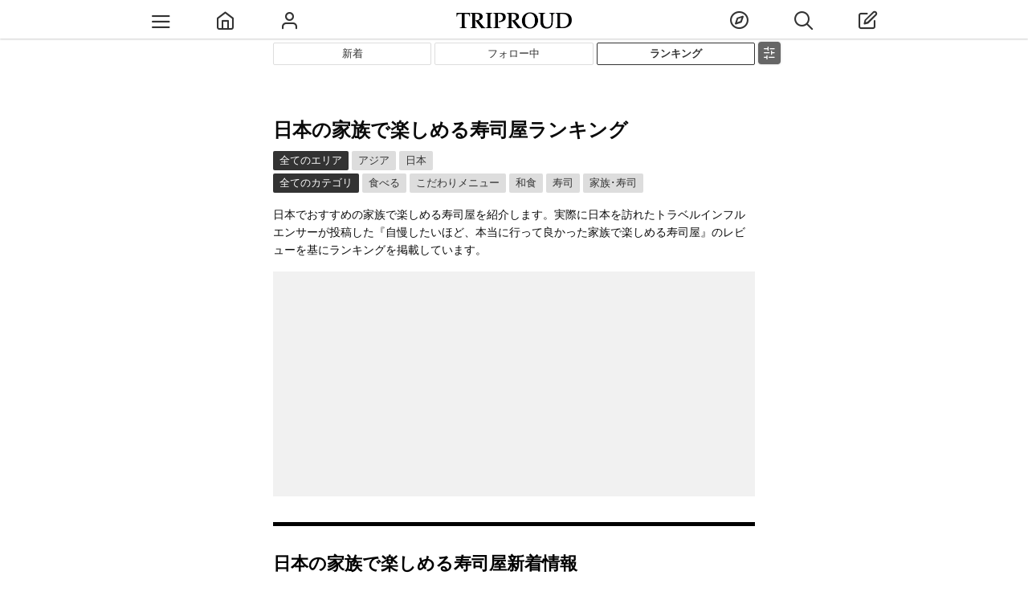

--- FILE ---
content_type: text/html;charset=utf-8
request_url: https://cityspride.com/rank/2667/1354
body_size: 5693
content:
<!DOCTYPE html><html lang="ja-jp" xmlns="http://www.w3.org/1999/xhtml"><head><link href="https://cityspride.com/rank/2667/1354" rel="canonical"/><title>日本でおすすめの家族で楽しめる寿司屋ランキング - TRIPROUD</title><meta content="Apache Tapestry Framework (version 5.3.8)" name="generator"/><meta content="日本でおすすめの家族で楽しめる寿司屋を紹介します。実際に日本を訪れたトラベルインフルエンサーが投稿した『自慢したいほど、本当に行って良かった場所』のレビューを基にランキングを掲載しています。" name="description"/><meta content="TRIPROUD" property="og:site_name"/><meta content="article" property="og:type"/><meta content="https://cityspride.com/rank/2667/1354" property="og:url"/><meta content="https://static.cityspride.com/img/sitedesign/sns/sns.png" property="og:image"/><meta charset="UTF-8"/><meta content="initial-scale = 1.0, maximum-scale = 1.0, user-scalable=no" name="viewport"/><link type="image/png" href="/assets/1.0-SNAPSHOT/ctx/img/favicon.png?ver=2.0.4" rel="shortcut icon"/><link href="/assets/1.0-SNAPSHOT/ctx/img/sp-home-icon.png?ver=1.0.5" rel="apple-touch-icon-precomposed"/><link href="/assets/1.0-SNAPSHOT/ctx/css/global.css?ver=1.14.342" rel="stylesheet"/><link href="/rss" title="TRIPROUD" type="application/rss+xml"/><script src="/js/jquery-3.3.1.min.js" type="text/javascript"></script><script src="/assets/1.0-SNAPSHOT/ctx/js/header.js?ver=1.1.57" type="text/javascript"></script><link href="/assets/1.0-SNAPSHOT/ctx/css/area.css?ver=1.4.30" rel="stylesheet"/><script src="/assets/1.0-SNAPSHOT/ctx/js/area.js?ver=1.2.22" type="text/javascript"></script><script src="/assets/1.0-SNAPSHOT/ctx/js/video/hls.min.js?ver=1.0.0" type="text/javascript"></script><script src="https://www.googletagmanager.com/gtag/js?id=G-P45NPSFSTZ" async="async"></script><script>
window.dataLayer = window.dataLayer || [];function gtag(){dataLayer.push(arguments);}gtag('js', new Date());gtag('config', 'G-P45NPSFSTZ');
</script><script type="application/ld+json">
{
"@context": "https://schema.org",
"@type": "BreadcrumbList",
"itemListElement": [

{
"@type": "ListItem",
"position": 1,
"name": "アジア",

"item": "https://cityspride.com/rank/2666/1354"

},

{
"@type": "ListItem",
"position": 2,
"name": "日本"
}

]
}
</script><link type="text/css" rel="stylesheet" href="/assets/1.0-SNAPSHOT/ctx/css/empty.css"/><style>
#topNaviRankLink {
border-color: rgb(51, 51, 51) !important;
font-weight: bold;
}
#prideListFrame {
margin-top: 32px;
}
.areaRankFooterSubTitle {
display: block;
}
.commontTitleWithBorder {
border-bottom: 5px solid black;
}
#videoListTopVideo {
opacity: 1;
}
.prideVideoListInnerContent:BEFORE {
padding-top: 139%;
}
.prideVideoListFrame {
margin: 32px -1px 0;
white-space: normal;
overflow-x: auto;
}
.prideVideoListContent {
width: 33.333% !important;
padding: 1px !important;
}
@media only screen and (max-width: 664px) {
#prideListFrame {
margin-top: 16px;
}
.prideVideoListFrame {
padding: 0 1px;
margin: 16px -32px 0;
}
}
</style><style>
#rankSubTagPlaceFrame .areaRankFooterScrollNavi, #rankSubAreaPlaceFrame .areaRankFooterScrollNavi {
display: none !Important;
}
#rankSubTagPlaceFrame .areaRankFooterInnerFrame, #rankSubAreaPlaceFrame .areaRankFooterInnerFrame {
display: block !Important;
margin-top: 16px !Important;
}
#rankSubTagPlaceFrame .areaRankFooterInnerFrame:FIRST-CHILD, #rankSubAreaPlaceFrame .areaRankFooterInnerFrame:FIRST-CHILD {
margin-top: 0 !Important;
}
#rankSubTagPlaceFrame .areaRankFooterFrame, #rankSubAreaPlaceFrame .areaRankFooterFrame {
border-top: 5px solid black !Important;
}
#rankSubTagPlaceFrame .areaRankFooterInnerFrame:nth-child(n+2), #rankSubAreaPlaceFrame .areaRankFooterInnerFrame:nth-child(n+2) {
margin-left: 0 !Important;
}
.areaRankReviewNum {
-webkit-line-clamp: 2;
}
</style></head><body><div class="globalHeader" id="globalHeader"><div class="globalHeaderInner"><div class="ghContent"><div class="ghMenuContent" id="ghLeftMenuContent"><a class="ghMenuLink" id="ghMenuListDisplayLink"><span onclick="ga('send','event','Link on Header','click','Top Menu', 1);" class="icon-menu2" id="ghMenuListDisplayIcon"></span></a><a onclick="ga('send','event','Link on Header','click','Top Home', 1);" rel="nofollow" id="ghMenuHomeLink" class="ghMenuLink" href="/"><span class="icon-home"></span></a><a onclick="ga('send','event','Link on Header','click','Top Profile to Login', 1);" rel="nofollow" id="ghMenuProfileLink" class="ghMenuLink" href="/login"><span class="icon-user3"></span></a></div><div id="ghLogoContent"><a onclick="ga('send','event','Link on Header','click','Top Logo', 1);" id="ghLogoLink" href="/"><img title="TRIPROUD" alt="TRIPROUD" src="/assets/1.0-SNAPSHOT/ctx/img/triproudLogo.png?ver=1.0.10" id="headerLogoL"/></a></div><div class="ghMenuContent" id="ghRightMenuContent"><a onclick="ga('send','event','Link on Header','click','Top Discover', 1);" rel="nofollow" id="ghMenuFindLink" class="ghMenuLink" href="/latest"><span class="icon-compass1"></span></a><span onclick="ga('send','event','Link on Header','click','Top Search', 1);" data-loginword="検索するにはログインが必要です" data-loginflg="false" data-url="/ajax/search/searchHistoryList" class="ghMenuLink" id="ghMenuSearchLink"><span class="icon-search2"></span></span><a onclick="ga('send','event','Link on Header','click','Top Post to Login', 1);" rel="nofollow" id="ghMenuPostLink" class="ghMenuLink" href="/login"><span class="icon-edit"></span></a></div></div></div></div><div class="globalHeader" id="globalHeaderFooter"><div class="globalHeaderInner"><div class="ghContent"><div class="ghMenuContent"><a onclick="ga('send','event','Link on Header','click','Bottom Home', 1);" rel="nofollow" class="ghMenuLink" href="/"><span class="icon-home"></span></a><style>#globalHeaderFooter .ghMenuLink {width: 33.333%;}</style><a onclick="ga('send','event','Link on Header','click','Bottom Discover', 1);" rel="nofollow" class="ghMenuLink" href="/latest"><span class="icon-compass1"></span></a><a onclick="ga('send','event','Link on Header','click','Bottom Post', 1);" rel="nofollow" class="ghMenuLink" href="/login"><span class="icon-edit"></span></a></div></div></div></div><div id="globalContainer"><div class="reviewNaviFrame"><div class="reviewNaviInnerFrame"><span onclick="ga('send','event','Link on Filter','click', 'Rank Filter Display Button', 1);" class="icon-sliders" id="reviewNaviDisplayButton"></span><div class="reviewNaveContentFrame"><div class="reviewNaveContentInnerFrame"><div class="reviewNaveContentInner2Frame"><span data-url="/ajax/filter/ranksubarea/2667/1354" class="reviewFilterOuterFrame"><span class="reviewFilterFrame"><span class="filterLoader loader"></span></span></span><span data-url="/ajax/filter/ranksubtag/2667/1354" class="reviewFilterOuterFrame"><span class="reviewFilterFrame"><span class="filterLoader loader"></span></span></span></div></div></div></div></div><div class="topNaviFrame" id="feedNaviFrame"><div class="topNaviInnerFrame"><div class="topNaviContent"><a onclick="ga('send','event','Link on Navi','click', 'Latest', 1);" href="/latest?areaId=2667&amp;sort=time&amp;tagId=1354" class="topNaviLink" id="topNaviLatestLink">新着</a></div><div class="topNaviContent"><a onclick="ga('send','event','Link on Navi','click', 'Feed', 1);" href="/feed/timeline?areaId=2667&amp;tagId=1354" class="topNaviLink" id="topNaviFeedLink">フォロー中</a></div><div class="topNaviContent"><a onclick="ga('send','event','Link on Navi','click', 'Rank', 1);" href="/rank/2667/1354" class="topNaviLink" id="topNaviRankLink">ランキング</a></div></div></div><div><div id="mainContainer"><article><header class="topAreaFrame"><h1>日本の家族で楽しめる寿司屋ランキング</h1><div onclick="ga('send','event','Link on Rank','click','Top Breadcrumb Area', 1);" class="tagBreadcrumbListFrame"><span class="tagBreadcrumbsLinkOuter topTagBreadcrumbsLinkOuter"><a href="/rank/00/1354" class="tagBreadcrumbsLink">全てのエリア</a></span><span class="tagBreadcrumbsLinkOuter"><a href="/rank/2666/1354" class="tagBreadcrumbsLink">アジア</a></span><span class="tagBreadcrumbsLinkOuter"><a href="/rank/2667/1354" class="tagBreadcrumbsLink">日本</a></span></div><div onclick="ga('send','event','Link on Rank','click','Top Breadcrumb Tag', 1);" class="tagBreadcrumbListFrame"><span class="tagBreadcrumbsLinkOuter topTagBreadcrumbsLinkOuter"><a href="/rank/2667/00" class="tagBreadcrumbsLink">全てのカテゴリ</a></span><span class="tagBreadcrumbsLinkOuter"><a href="/rank/2667/136" class="tagBreadcrumbsLink">食べる</a></span><span class="tagBreadcrumbsLinkOuter"><a href="/rank/2667/1125" class="tagBreadcrumbsLink">こだわりメニュー</a></span><span class="tagBreadcrumbsLinkOuter"><a href="/rank/2667/184" class="tagBreadcrumbsLink">和食</a></span><span class="tagBreadcrumbsLinkOuter"><a href="/rank/2667/80" class="tagBreadcrumbsLink">寿司</a></span><span class="tagBreadcrumbsLinkOuter"><a href="/rank/2667/1354" class="tagBreadcrumbsLink">家族･寿司</a></span></div><div id="topPlaceDescriptionOuter"><p class="topAreaDescription">日本でおすすめの家族で楽しめる寿司屋を紹介します。実際に日本を訪れたトラベルインフルエンサーが投稿した『自慢したいほど、本当に行って良かった家族で楽しめる寿司屋』のレビューを基にランキングを掲載しています。</p></div></header><div style="max-width: 600px; min-height:280px; margin: 16px auto 0; background-color: rgb(241, 241, 241);"><script crossorigin="anonymous" src="https://pagead2.googlesyndication.com/pagead/js/adsbygoogle.js?client=ca-pub-1798759493033105" async="async"></script><!-- ランキングトップ --><ins data-full-width-responsive="true" data-ad-format="auto" data-ad-slot="9574500861" data-ad-client="ca-pub-1798759493033105" style="display:block" class="adsbygoogle"></ins><script>(adsbygoogle = window.adsbygoogle || []).push({});</script></div><div data-url="/ajax/ranklatestlist?areaId=2667&amp;tagId=1354" class="videoContentFrame" id="rankLatestContentFrame"><h2 class="commontTitleWithBorder">日本の家族で楽しめる寿司屋新着情報</h2><div class="rankPlaceProgressFrame" id="rankLatestContentProgressFrame"><div class="loader"></div></div></div><div data-url="/ajax/ranksubtagplacelist/2667/1354" class="insertPlaceListOuterFrame" id="rankSubTagPlaceFrame"><div class="rankPlaceProgressFrame" id="rankSubTagPlaceProgressFrame"><div class="loader"></div></div></div><div data-url="/ajax/ranksubareaplacelist/2667/1354" class="insertPlaceListOuterFrame" id="rankSubAreaPlaceFrame"><div class="rankPlaceProgressFrame" id="rankSubAreaPlaceProgressFrame"><div class="loader"></div></div></div><section data-loginword="全ての写真を見るにはログインが必要です" data-loginflg="false" class="areaPlaceListFrame" id="prideListFrame"><h2 class="commontTitleWithBorder">レビューランキング</h2><div class="areaPlaceListInnerFrame"><div data-errorredirectflg="true" data-url="/ajax/ranklist/2667/1354" id="infiniteScrollFrame"><div class="loader" id="infiniteScrollLoader"></div></div></div></section><div class="moreLoginFrame"><span onclick="ga('send','event','Link on Rank','click','Read More', 1);" data-word="全ての情報を見るにはログインが必要です" class="moreLoginLink">もっと見る</span></div><div id="mutualLinkFrame"></div><div class="insertPlaceListOuterFrame"><h2 class="commontTitleWithBorder">トレンド</h2><div class="recommendRankLinkListFrame"><div class="recommendRankLinkList"><a style="background-image:url('https://static.cityspride.com/img/KOU0220/pride/s/f298d1e68f2f16c37012735744aa2a2c0.jpg');" class="recommendRankLink" href="/rank/00/1"><span class="recommendRankLinkLabelOuter"><span class="recommendRankLinkTagLabel">アートスポットランキング</span></span></a></div><div class="recommendRankLinkList"><a style="background-image:url('https://static.cityspride.com/img/Fumi1231/pride/s/bedb5d39393cae35441caf616725d5530.jpg');" class="recommendRankLink" href="/rank/00/2"><span class="recommendRankLinkLabelOuter"><span class="recommendRankLinkTagLabel">絶景スポットランキング</span></span></a></div><div class="recommendRankLinkList"><a style="background-image:url('https://static.cityspride.com/img/stano1020/pride/s/a46f68afd88c841e0a5b4f31ba3990210.jpg');" class="recommendRankLink" href="/rank/00/259"><span class="recommendRankLinkLabelOuter"><span class="recommendRankLinkTagLabel">露天風呂付き客室ランキング</span></span></a></div><div class="recommendRankLinkList"><a style="background-image:url('https://static.cityspride.com/img/eririnko/pride/s/f5dced8f2f5143962dec3f56ef911c680.jpg');" class="recommendRankLink" href="/rank/00/197"><span class="recommendRankLinkLabelOuter"><span class="recommendRankLinkTagLabel">焼肉ランキング</span></span></a></div><div class="recommendRankLinkList"><a style="background-image:url('https://static.cityspride.com/img/Fumi1231/pride/s/bedb5d39393cae35441caf616725d5530.jpg');" class="recommendRankLink" href="/rank/00/69"><span class="recommendRankLinkLabelOuter"><span class="recommendRankLinkTagLabel">インスタ映えスポットランキング</span></span></a></div><div class="recommendRankLinkList"><a style="background-image:url('https://static.cityspride.com/img/daiki/pride/s/af1d0c41f5aa975e51c8fbdbe3fe601b0.jpg');" class="recommendRankLink" href="/rank/00/264"><span class="recommendRankLinkLabelOuter"><span class="recommendRankLinkTagLabel">温泉が素敵なホテルランキング</span></span></a></div><div class="recommendRankLinkList"><a style="background-image:url('https://static.cityspride.com/img/kaori/pride/s/4f5328584209725e0d22adbbba7f79c00.jpg');" class="recommendRankLink" href="/rank/00/521"><span class="recommendRankLinkLabelOuter"><span class="recommendRankLinkTagLabel">グランピングランキング</span></span></a></div><div class="recommendRankLinkList"><a style="background-image:url('https://static.cityspride.com/img/yuki_trip/pride/s/bfb3be19681a22c3e56cdf9fcdae08190.jpg');" class="recommendRankLink" href="/rank/00/369"><span class="recommendRankLinkLabelOuter"><span class="recommendRankLinkTagLabel">インスタ映えするスイーツランキング</span></span></a></div><div class="recommendRankLinkList"><a style="background-image:url('https://static.cityspride.com/img/ASUKA28/pride/s/9d4e4606a88d4b6432fd24bd8593dd320.jpg');" class="recommendRankLink" href="/rank/00/51"><span class="recommendRankLinkLabelOuter"><span class="recommendRankLinkTagLabel">景色が良いカフェ･レストランランキング</span></span></a></div><div class="recommendRankLinkList"><a style="background-image:url('https://static.cityspride.com/img/tinker_richo/pride/s/4811f78ccaa1af7ea0c115049e7f0e3a0.jpg');" class="recommendRankLink" href="/rank/00/55"><span class="recommendRankLinkLabelOuter"><span class="recommendRankLinkTagLabel">カフェランキング</span></span></a></div><div class="recommendRankLinkList"><a style="background-image:url('https://static.cityspride.com/img/Aya_sweets/pride/s/ce8697e68623054fa6dd9cd3a78404140.jpg');" class="recommendRankLink" href="/rank/00/91"><span class="recommendRankLinkLabelOuter"><span class="recommendRankLinkTagLabel">パフェランキング</span></span></a></div><div class="recommendRankLinkList"><a style="background-image:url('https://static.cityspride.com/img/moe_matsui/pride/s/88347552581096b15f07e8fa525cfdad0.jpg');" class="recommendRankLink" href="/rank/00/59"><span class="recommendRankLinkLabelOuter"><span class="recommendRankLinkTagLabel">神社·寺ランキング</span></span></a></div><div class="recommendRankLinkList"><a style="background-image:url('https://static.cityspride.com/img/makana_airi/pride/s/93bc4969a6067e1f85bd59e2caaff8480.jpg');" class="recommendRankLink" href="/rank/00/477"><span class="recommendRankLinkLabelOuter"><span class="recommendRankLinkTagLabel">プール付き客室があるホテルランキング</span></span></a></div><div class="recommendRankLinkList"><a style="background-image:url('https://static.cityspride.com/img/Karen/pride/s/eda573f474cf58cfb30912b1acd9a3b70.jpg');" class="recommendRankLink" href="/rank/00/349"><span class="recommendRankLinkLabelOuter"><span class="recommendRankLinkTagLabel">インフィニティプールがあるホテルランキング</span></span></a></div><div class="recommendRankLinkList"><a style="background-image:url('https://static.cityspride.com/img/kabekun/pride/s/f6ade7dd154cfb7b66516b3741a96e7d0.jpg');" class="recommendRankLink" href="/rank/00/93"><span class="recommendRankLinkLabelOuter"><span class="recommendRankLinkTagLabel">プリンランキング</span></span></a></div><div class="recommendRankLinkList"><a style="background-image:url('https://static.cityspride.com/img/HANAMO_DANGOMO/pride/s/31b7dc9a9ce4e88a99ff0db1aab0f1360.jpg');" class="recommendRankLink" href="/rank/00/222"><span class="recommendRankLinkLabelOuter"><span class="recommendRankLinkTagLabel">ハンバーガーが美味しいお店ランキング</span></span></a></div><div class="recommendRankLinkList"><a style="background-image:url('https://static.cityspride.com/img/pekop0v0q/pride/s/b2052f48ec6715b1be380bcc09a3aeff0.jpg');" class="recommendRankLink" href="/rank/00/414"><span class="recommendRankLinkLabelOuter"><span class="recommendRankLinkTagLabel">いちごアフタヌーンティーランキング</span></span></a></div><div class="recommendRankLinkList"><a style="background-image:url('https://static.cityspride.com/img/saorin/pride/s/9d66ced6e576e6bbe0012d225fa5a2f90.jpg');" class="recommendRankLink" href="/rank/00/95"><span class="recommendRankLinkLabelOuter"><span class="recommendRankLinkTagLabel">アフタヌーンティーランキング</span></span></a></div><div class="recommendRankLinkList"><a style="background-image:url('https://static.cityspride.com/img/mao_sweet/pride/s/87df6d290c6d8a8e36132516e90463660.jpg');" class="recommendRankLink" href="/rank/00/992"><span class="recommendRankLinkLabelOuter"><span class="recommendRankLinkTagLabel">メロンアフタヌーンティーランキング</span></span></a></div></div></div><div style="max-width: 600px; min-height:280px; margin: 16px auto 0;background-color: rgb(241, 241, 241);"><script crossorigin="anonymous" src="https://pagead2.googlesyndication.com/pagead/js/adsbygoogle.js?client=ca-pub-1798759493033105" async="async"></script><!-- ランキング3 --><ins data-full-width-responsive="true" data-ad-format="auto" data-ad-slot="4643517080" data-ad-client="ca-pub-1798759493033105" style="display:block" class="adsbygoogle"></ins><script>(adsbygoogle = window.adsbygoogle || []).push({});</script></div></article><div data-url="/ajax/rankparentareaplacelist/2667/1354" class="insertPlaceListOuterFrame" id="rankParentAreaPlaceFrame"><div class="rankPlaceProgressFrame" id="rankParentAreaPlaceProgressFrame"><div class="loader"></div></div></div><div><script crossorigin="anonymous" src="https://pagead2.googlesyndication.com/pagead/js/adsbygoogle.js?client=ca-pub-1798759493033105" async="async"></script><!-- ランキング4 --><ins data-full-width-responsive="true" data-ad-format="auto" data-ad-slot="8143363105" data-ad-client="ca-pub-1798759493033105" style="display:block;margin: 16px auto 0;max-width: 600px;" class="adsbygoogle"></ins><script>(adsbygoogle = window.adsbygoogle || []).push({});</script></div></div></div></div><div class="ghOuterFrame" id="ghMenuListFrame"><div id="ghMenuListScrollOuterFrame"><div id="ghMenuListScrollFrame"><ul class="ghMenuList" id="ghMenuList"><li><a onclick="ga('send','event','Link on Menu','click', 'Login', 1);" rel="nofollow" href="/login">ログイン</a></li><li><a onclick="ga('send','event','Link on Menu','click', 'Create Account', 1);" rel="nofollow" href="/account/create">新規登録</a></li><li><a onclick="ga('send','event','Link on Menu','click', 'Concept', 1);" rel="nofollow" href="/about">コンセプト</a></li><li><a onclick="ga('send','event','Link on Menu','click', 'Program', 1);" rel="nofollow" href="/influencerprogram">トラベルインフルエンサープログラム</a></li><li><a onclick="ga('send','event','Link on Menu','click', 'Add Home', 1);" rel="nofollow" href="/help/addhome">ホーム画面に追加</a></li></ul><div class="footerMenuList"><div class="footerMenuListTitle"></div><a onclick="ga('send','event','Link on Menu','click', 'Help', 1);" rel="nofollow" href="/help">ヘルプ</a><a rel="nofollow" href="/userpolicy">利用規約</a><a rel="nofollow" href="/contact">お問合せ</a></div><div class="footerMenuList"><div class="footerMenuListTitle"></div><a onclick="ga('send','event','Link on Menu','click', 'Japanese', 1);" rel="nofollow" href="/rank/2667/1354">日本語</a><a onclick="ga('send','event','Link on Menu','click', 'English', 1);" rel="nofollow" href="/en/rank/2667/1354">英語</a></div><div class="menuSNSFrame"><a onclick="ga('send','event','Link on Menu','click', 'SNS Facebook', 1);" rel="nofollow" target="_blank" href="https://www.facebook.com/cityspride/" class="globalFooterSNSLink icon-facebook2" id="facebookLink"></a><a onclick="ga('send','event','Link on Menu','click', 'SNS Twitter', 1);" rel="nofollow" target="_blank" href="https://twitter.com/TRIPROUD" class="globalFooterSNSLink icon-twitter2" id="twitterLink"></a><a onclick="ga('send','event','Link on Menu','click', 'SNS Instagram', 1);" rel="nofollow" target="_blank" href="https://www.instagram.com/triproud_travel/" class="globalFooterSNSLink icon-instagram" id="instagramLink"></a><a onclick="ga('send','event','Link on Menu','click', 'SNS Pinterest', 1);" rel="nofollow" target="_blank" href="http://www.pinterest.com/cityspride/citys-pride/" class="globalFooterSNSLink icon-pinterest2" id="pinterestLink"></a><a onclick="ga('send','event','Link on Menu','click', 'SNS Rss', 1);" rel="nofollow" target="_blank" type="application/rss+xml" href="http://cityspride.com/rss" class="globalFooterSNSLink icon-feed2" id="rssLink"></a></div><div class="menuCopyRightsFrame"><a rel="nofollow" target="_blank" href="http://www.t-youzai.com/it/work.html">© 2023 TRIPROUD All Rights Reserved.</a></div></div><div class="closeButton" id="ghMenuListClose">×</div></div><div class="closeFrame"></div></div><div class="ghOuterFrame" id="searchFrame"><div id="searchScrollOuterFrame"><div id="searchScrollFrame"><div id="searchFormContent"><input placeholder="目的地やカテゴリ" id="searchBox"></input><span class="icon-search" id="searchBoxIcon"></span><img src="/assets/1.0-SNAPSHOT/ctx/img/progress.gif" alt="検索待ち" id="searchBoxProgress"/></div><div id="searchResultTopFrame"><a onclick="ga('send','event','Link on Search','click','Search History', 1);" rel="nofollow" href="/history">履歴から探す</a></div><div id="searchResultFrame"></div></div><div class="closeButton" id="searchClose">×</div></div><div class="closeFrame"></div></div><div id="globalAlertFrame"><div id="globalAlertContent"><div id="globalAlertWord"></div><div id="globalAlertButton">OK</div></div></div><div id="globalLoginAlertFrame"><div id="globalLoginAlertContent"><div id="globalLoginAlertWord"></div><div class="globalLoginButton"><a onclick="ga('send','event','Link on Global','click', 'Login', 1);" rel="nofollow" href="/login">ログイン</a></div><div class="globalLoginButton"><a onclick="ga('send','event','Link on Global','click', 'Create Account', 1);" rel="nofollow" href="/account/create">アカウント作成</a></div><div class="globalLoginButton"><a onclick="ga('send','event','Link on Global','click', 'About', 1);" rel="nofollow" href="/about">TRIPROUDについて</a></div><span onclick="ga('send','event','Link on Global','click', 'Cancel', 1);" class="icon-chevron-small-down" id="globalLoginCancelButton"></span></div></div></body><div id="googleFooterAd"><a rel="nofollow" style="display: block;text-align: center;height: 32px; color: white !important; text-decoration: underline !important; font-size: 14px; line-height: 32px;" href="/login">ログインするとこの広告は表示されません<span style="font-size:1.4em;vertical-align:-3px;" class="icon-chevrons-right"></span></a><script crossorigin="anonymous" src="https://pagead2.googlesyndication.com/pagead/js/adsbygoogle.js?client=ca-pub-1798759493033105" async="async"></script><!-- 記事フッター固定2 --><ins data-ad-slot="7597123100" data-ad-client="ca-pub-1798759493033105" style="display:block;width:320px;height:100px;margin:auto;text-align:center;z-index:99999;" class="adsbygoogle"></ins><script><!--
(function($) {
var width = $(window).width();
if (width > 600) {
	$('#googleFooterAd').hide();
} else {
	(adsbygoogle = window.adsbygoogle || []).push({});
}
})(jQuery);
//--></script></div></html>

--- FILE ---
content_type: text/html;charset=utf-8
request_url: https://cityspride.com/ajax/filter/ranksubarea/2667/1354
body_size: 347
content:
<div class="filterFrame"><div onclick="ga('send','event','Link on Filter','click', 'Rank Area Filter', 1);" class="filterInnerFrame"><div class="breadcrumbList"><span class="breadcrumbsNaviTitle">エリア:</span><span class="breadcrumbsLinkOuter"><a href="/rank/00/1354" class="breadcrumbsLink">すべて</a></span><span class="breadcrumbsLinkOuter"><a href="/rank/2666/1354" class="breadcrumbsLink">アジア</a></span><span class="breadcrumbsLinkOuter"><a href="/rank/2667/1354" class="breadcrumbsLink">日本</a></span></div><div class="filterList"><span class="filterLinkOuter"><a href="/rank/2673/1354" class="filterLink">関西<span class="icon-navi_next"></span></a><span class="subFilterLinkOuter"><span class="subFilterLinkOuter2"><a href="/rank/44/1354" class="filterLink subFilterLink">兵庫</a></span></span></span></div></div></div>

--- FILE ---
content_type: text/html;charset=utf-8
request_url: https://cityspride.com/ajax/filter/ranksubtag/2667/1354
body_size: 327
content:
<div class="filterFrame"><div onclick="ga('send','event','Link on Filter','click', 'Rank Tag Filter', 1);" class="filterInnerFrame"><div class="breadcrumbList"><span class="breadcrumbsNaviTitle">カテゴリ:</span><span class="breadcrumbsLinkOuter"><a href="/rank/2667/00" class="breadcrumbsLink">すべて</a></span><span class="breadcrumbsLinkOuter"><a href="/rank/2667/136" class="breadcrumbsLink">食べる</a></span><span class="breadcrumbsLinkOuter"><a href="/rank/2667/1125" class="breadcrumbsLink">こだわりメニュー</a></span><span class="breadcrumbsLinkOuter"><a href="/rank/2667/184" class="breadcrumbsLink">和食</a></span><span class="breadcrumbsLinkOuter"><a href="/rank/2667/80" class="breadcrumbsLink">寿司</a></span><span class="breadcrumbsLinkOuter"><a href="/rank/2667/1354" class="breadcrumbsLink">家族･寿司</a></span></div></div></div>

--- FILE ---
content_type: text/html;charset=utf-8
request_url: https://cityspride.com/ajax/ranksubareaplacelist/2667/1354
body_size: 198
content:
<div onclick="ga('send','event','Link on Rank','click','Sub Area Place', 1);"><script type="text/javascript"><!--
(function($) {
	$('#rankSubAreaPlaceFrame').hide();
})(jQuery);
//--></script></div>

--- FILE ---
content_type: text/html;charset=utf-8
request_url: https://cityspride.com/ajax/rankparentareaplacelist/2667/1354
body_size: 233
content:
<div onclick="ga('send','event','Link on Rank','click','Parent Area Place', 1);"><h3 class="commontTitle3">アジア</h3><a class="globalTagLink" href="/rank/2667/1354">日本 家族で楽しめる寿司屋</a></div>

--- FILE ---
content_type: text/html;charset=utf-8
request_url: https://cityspride.com/ajax/ranklist/2667/1354
body_size: 2590
content:
<div><div class="areaPlaceListContent"><div class="areaPlaceListContentPrideFrame"><div class="prideListContent"><div class="prideContentFrame"><div data-alt="寿司割烹 源平のレビュー" data-image="https://static.cityspride.com/img/udon_engineer/pride/s/c5f1cd0555990bb67b31775c875c706f0.jpg" class="prideContentImgOuter placeListContentImgOuter placeListContentImgOuterPre"><a onclick="ga('send','event','Link on Rank','click','Place Info Img', 1);" class="prideListContentImgLink placeListContentImgLink" href="/pride/19322"><span class="prideListContentImgLinkInner"></span></a><span class="prideListRankNumber">1</span></div></div></div></div><div class="placeLightInfoFrame"><div class="placeLightInfoInnerFrame"><div class="placeLightInfoNameOuter"><div class="placeLightInfoName"><a onclick="ga('send','event','Link on Rank','click','Place Info Name', 1);" class="placeLightInfoLink" href="/place/11146"><span class="placeLightInfoNameInner"><span class="icon-map-pin2"></span>寿司割烹 源平</span><span class="placeLightReviewCountInfo">レビュー 1件</span></a></div></div><div class="subReviewFrame"><div class="subReviewContent"><a rel="nofollow" class="prideContentUserImgLink" href="/profile/udon_engineer"><!-- small --><img alt="プロフィール画像" src="https://static.cityspride.com/img/udon_engineer/profile/s/dbcd194c0139720c31f8dc9878a8268e.jpg" class="profileIcon"/></a><div class="subReviewInnerContent"><div><p class="subReviewPride"><a href="/pride/19322">絶景を眺めながら楽しむこだわりの寿司<span class="subReviewPlace"><span class="icon-map-pin2"></span>寿司割烹 源平</span></a></p></div><div><p class="subReviewPrideDetail">淡路島にある海を望む絶景の寿司割烹。熟成されたトロや珍しい穴子の刺身など、こだわりの美味しいお寿司を海を眺めながら楽しめる。カウンターの他、海が見えるテーブルや個室もあり、ファミリーで楽しめるお店。※ランチ、おまかせにぎり12巻で7,700円。※岩屋港の奥にお店があるので少しわかりづらい</p><div class="subReviewPrideImgFrame"><span class="subReviewPrideImgOuter"><span style="background-image:url('https://static.cityspride.com/img/udon_engineer/pride/s/c5f1cd0555990bb67b31775c875c706f0.jpg');" class="subReviewPrideImg"></span></span><span class="subReviewPrideImgOuter"><span style="background-image:url('https://static.cityspride.com/img/udon_engineer/pride/s/c5f1cd0555990bb67b31775c875c706f1.jpg');" class="subReviewPrideImg"></span></span><span class="subReviewPrideImgOuter"><span style="background-image:url('https://static.cityspride.com/img/udon_engineer/pride/s/c5f1cd0555990bb67b31775c875c706f2.jpg');" class="subReviewPrideImg"></span></span></div><div class="placeInfoInnerFrame"><div class="placeInfoContent"><p class="placeInfoLabel">名称</p><p class="placeInfo">寿司割烹 源平</p></div><div class="placeInfoContent"><p class="placeInfoLabel">住所</p><p class="placeInfo placeAddressInfo">兵庫県淡路市岩屋925-22</p></div><div class="placeInfoContent"><p class="placeInfoLabel">電話番号</p><p class="placeInfo">0799-72-2302</p></div><div class="placeInfoContent"><p class="placeInfoLabel">営業時間</p><p class="placeInfo">11:00-15:00,17:00-21:00</p></div><div class="placeInfoContent"><p class="placeInfoLabel">定休日</p><p class="placeInfo placeAddressInfo">火曜・水曜</p></div><div class="placeInfoContent"><p class="placeInfoLabel">アクセス</p><p class="placeInfo">車で淡路ICより3分</p></div><div class="placeInfoContent"><p class="placeInfoLabel">駐車場</p><p class="placeInfo">周辺の有料駐車場を利用</p></div></div></div></div></div></div></div></div></div><div class="areaPlaceListContent"><script crossorigin="anonymous" src="https://pagead2.googlesyndication.com/pagead/js/adsbygoogle.js?client=ca-pub-1798759493033105" async="async"></script><ins data-ad-slot="2676007870" data-ad-client="ca-pub-1798759493033105" data-ad-layout-key="+2q+rr+1w-2n-18" data-ad-format="fluid" style="display:block" class="adsbygoogle"></ins><script>(adsbygoogle = window.adsbygoogle || []).push({});</script></div><div class="areaPlaceListContent"><div class="areaPlaceListContentPrideFrame"><div class="prideListContent"><div class="prideContentFrame"><div data-alt="水道橋 鮨みつのレビュー" data-image="https://static.cityspride.com/img/zyuriponpon/pride/s/9ad2c978cd990380496e88327f3515020.jpg" class="prideContentImgOuter placeListContentImgOuter placeListContentImgOuterPre"><a onclick="ga('send','event','Link on Rank','click','Place Info Img', 1);" class="prideListContentImgLink placeListContentImgLink" href="/pride/19429"><span class="prideListContentImgLinkInner"></span></a><span class="prideListRankNumber">2</span></div></div></div></div><div class="placeLightInfoFrame"><div class="placeLightInfoInnerFrame"><div class="placeLightInfoNameOuter"><div class="placeLightInfoName"><a onclick="ga('send','event','Link on Rank','click','Place Info Name', 1);" class="placeLightInfoLink" href="/place/11189"><span class="placeLightInfoNameInner"><span class="icon-map-pin2"></span>水道橋 鮨みつ</span><span class="placeLightReviewCountInfo">レビュー 1件</span></a></div></div><div class="subReviewFrame"><div class="subReviewContent"><a rel="nofollow" class="prideContentUserImgLink" href="/profile/zyuriponpon"><!-- small --><img alt="プロフィール画像" src="https://static.cityspride.com/img/zyuriponpon/profile/s/bc4d623dd92ea9ea04058eda22aba146.jpg" class="profileIcon"/></a><div class="subReviewInnerContent"><div><p class="subReviewPride"><a href="/pride/19429">コースの〆にリーサル・ウェポン豪華TKGのコスパ鮨<span class="subReviewPlace"><span class="icon-map-pin2"></span>水道橋 鮨みつ</span></a></p></div><div><p class="subReviewPrideDetail">JR水道橋駅西口すぐ横のビル6階、驚くほど駅近なお鮨屋【水道橋鮨みつ】。大将おまかせ江戸前握り握り【蘭】13200円。一通りコースの後に提供される「鮨みつ自慢の生雲丹入りイクラたっぷりTKG」。若い人にも気軽に利用して欲しいという大将の想いがあったかい。家族連れでも楽しめるリーズナブルな本格的鮨！</p><div class="subReviewPrideImgFrame"><span class="subReviewPrideImgOuter"><span style="background-image:url('https://static.cityspride.com/img/zyuriponpon/pride/s/9ad2c978cd990380496e88327f3515020.jpg');" class="subReviewPrideImg"></span></span><span class="subReviewPrideImgOuter"><span style="background-image:url('https://static.cityspride.com/img/zyuriponpon/pride/s/9ad2c978cd990380496e88327f3515021.jpg');" class="subReviewPrideImg"></span></span><span class="subReviewPrideImgOuter"><span style="background-image:url('https://static.cityspride.com/img/zyuriponpon/pride/s/9ad2c978cd990380496e88327f3515022.jpg');" class="subReviewPrideImg"></span></span></div><div class="placeInfoInnerFrame"><div class="placeInfoContent"><p class="placeInfoLabel">名称</p><p class="placeInfo">水道橋 鮨みつ</p></div><div class="placeInfoContent"><p class="placeInfoLabel">住所</p><p class="placeInfo placeAddressInfo">東京都千代田区神田三崎町2-20-10 勝又ビル5F</p></div><div class="placeInfoContent"><p class="placeInfoLabel">電話番号</p><p class="placeInfo">03-6272-4470</p></div><div class="placeInfoContent"><p class="placeInfoLabel">営業時間</p><p class="placeInfo">11:30-14:00,17:00-23:00</p></div><div class="placeInfoContent"><p class="placeInfoLabel">アクセス</p><p class="placeInfo">水道橋駅より徒歩1分</p></div><div class="placeInfoContent"><p class="placeInfoLabel">駐車場</p><p class="placeInfo">駐車場なし</p></div></div></div></div><span onclick="ga('send','event','Link on Rank','click','Affi Ad', 1);" class="placeLightInfoAdLink"><a href="//ck.jp.ap.valuecommerce.com/servlet/referral?sid=3096776&pid=883243356&vc_url=https%3A%2F%2Frestaurant.ikyu.com%2F120540" rel="nofollow"><img src="//ad.jp.ap.valuecommerce.com/servlet/gifbanner?sid=3096776&pid=883243356" height="1" width="0" border="0"><span class="icon-globe"></span><span>予約</span></a></span></div></div></div></div></div><script type="text/javascript"><!--
(function($) {

	var prideContentImgOuterList = $(".placeListContentImgOuterPre");

	prideContentImgOuterList.each(function() {
		var imgContentOuter = $(this);
		imgContentOuter.removeClass('placeListContentImgOuterPre')
		var tmpImg = new Image();
		tmpImg.onload = function() {
			var prideContentImgLinkInner = imgContentOuter.find('.prideListContentImgLinkInner');
			prideContentImgLinkInner.prepend(tmpImg);
			imgContentOuter.animate({'opacity': 100}, 'fast');
		};
		tmpImg.src = imgContentOuter.data('image');
		var alt = imgContentOuter.data('alt');
		if (alt) tmpImg.alt = alt;
	});

})(jQuery);
//--></script><div data-url="/ajax/ranklist/2667/1354?page=2" id="infiniteScrollLink"></div><div class="loader" id="infiniteScrollLoader"></div></div>

--- FILE ---
content_type: text/html; charset=utf-8
request_url: https://www.google.com/recaptcha/api2/aframe
body_size: 268
content:
<!DOCTYPE HTML><html><head><meta http-equiv="content-type" content="text/html; charset=UTF-8"></head><body><script nonce="hfh6FuY8VlzNIMfbzR4c0Q">/** Anti-fraud and anti-abuse applications only. See google.com/recaptcha */ try{var clients={'sodar':'https://pagead2.googlesyndication.com/pagead/sodar?'};window.addEventListener("message",function(a){try{if(a.source===window.parent){var b=JSON.parse(a.data);var c=clients[b['id']];if(c){var d=document.createElement('img');d.src=c+b['params']+'&rc='+(localStorage.getItem("rc::a")?sessionStorage.getItem("rc::b"):"");window.document.body.appendChild(d);sessionStorage.setItem("rc::e",parseInt(sessionStorage.getItem("rc::e")||0)+1);localStorage.setItem("rc::h",'1768707724999');}}}catch(b){}});window.parent.postMessage("_grecaptcha_ready", "*");}catch(b){}</script></body></html>